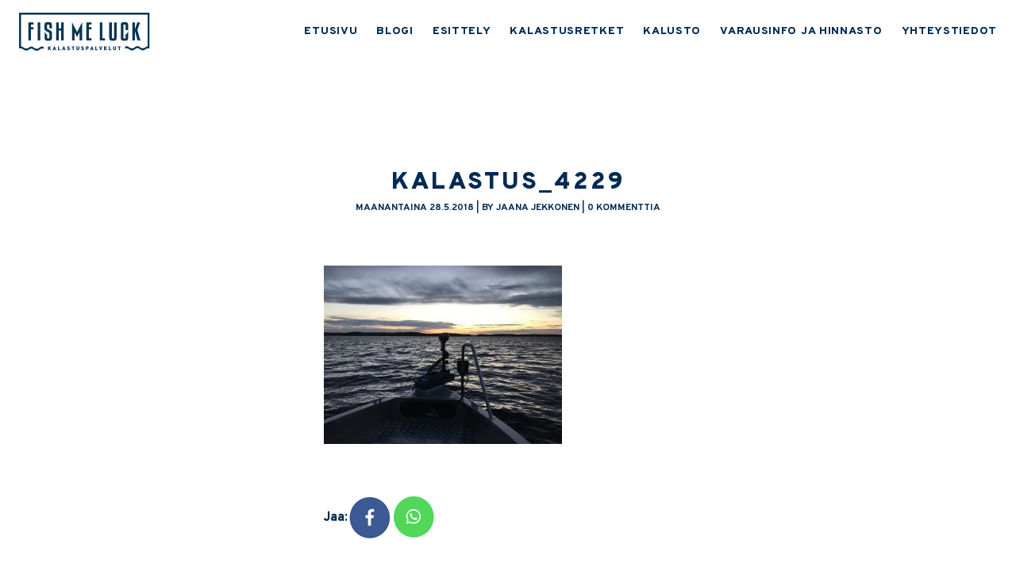

--- FILE ---
content_type: text/html; charset=UTF-8
request_url: https://www.fishmeluck.fi/hurja-kalajuttu/kalastus_4229/
body_size: 8913
content:
<!DOCTYPE html>
<html lang="fi">
<head>
    <meta charset="UTF-8">
    <meta name="viewport" content="width=device-width, initial-scale=1, shrink-to-fit=no">
    <link rel="profile" href="https://gmpg.org/xfn/11">
    <link rel="pingback" href="https://www.fishmeluck.fi/xmlrpc.php">

    <script src="https://www.google.com/recaptcha/api.js" async defer></script>

    <meta name='robots' content='index, follow, max-image-preview:large, max-snippet:-1, max-video-preview:-1' />

	<title>kalastus_4229 &#8226; FISH ME LUCK</title>
	<link rel="canonical" href="https://www.fishmeluck.fi/hurja-kalajuttu/kalastus_4229/" />
	<meta property="og:locale" content="fi_FI" />
	<meta property="og:type" content="article" />
	<meta property="og:title" content="kalastus_4229 &#8226; FISH ME LUCK" />
	<meta property="og:url" content="https://www.fishmeluck.fi/hurja-kalajuttu/kalastus_4229/" />
	<meta property="og:site_name" content="FISH ME LUCK" />
	<meta property="article:publisher" content="https://www.facebook.com/fishmeluck1" />
	<meta property="og:image" content="https://www.fishmeluck.fi/hurja-kalajuttu/kalastus_4229" />
	<meta property="og:image:width" content="1024" />
	<meta property="og:image:height" content="768" />
	<meta property="og:image:type" content="image/jpeg" />
	<meta name="twitter:card" content="summary_large_image" />
	<meta name="twitter:site" content="@JaanaJii" />
	<script type="application/ld+json" class="yoast-schema-graph">{"@context":"https://schema.org","@graph":[{"@type":"WebPage","@id":"https://www.fishmeluck.fi/hurja-kalajuttu/kalastus_4229/","url":"https://www.fishmeluck.fi/hurja-kalajuttu/kalastus_4229/","name":"kalastus_4229 &#8226; FISH ME LUCK","isPartOf":{"@id":"https://www.fishmeluck.fi/#website"},"primaryImageOfPage":{"@id":"https://www.fishmeluck.fi/hurja-kalajuttu/kalastus_4229/#primaryimage"},"image":{"@id":"https://www.fishmeluck.fi/hurja-kalajuttu/kalastus_4229/#primaryimage"},"thumbnailUrl":"https://www.fishmeluck.fi/wp-content/uploads/2018/05/kalastus_4229.jpeg","datePublished":"2018-05-28T09:02:15+00:00","breadcrumb":{"@id":"https://www.fishmeluck.fi/hurja-kalajuttu/kalastus_4229/#breadcrumb"},"inLanguage":"fi","potentialAction":[{"@type":"ReadAction","target":["https://www.fishmeluck.fi/hurja-kalajuttu/kalastus_4229/"]}]},{"@type":"ImageObject","inLanguage":"fi","@id":"https://www.fishmeluck.fi/hurja-kalajuttu/kalastus_4229/#primaryimage","url":"https://www.fishmeluck.fi/wp-content/uploads/2018/05/kalastus_4229.jpeg","contentUrl":"https://www.fishmeluck.fi/wp-content/uploads/2018/05/kalastus_4229.jpeg","width":4032,"height":3024},{"@type":"BreadcrumbList","@id":"https://www.fishmeluck.fi/hurja-kalajuttu/kalastus_4229/#breadcrumb","itemListElement":[{"@type":"ListItem","position":1,"name":"Etusivu","item":"https://www.fishmeluck.fi/"},{"@type":"ListItem","position":2,"name":"Hurja kalajuttu","item":"https://www.fishmeluck.fi/hurja-kalajuttu/"},{"@type":"ListItem","position":3,"name":"kalastus_4229"}]},{"@type":"WebSite","@id":"https://www.fishmeluck.fi/#website","url":"https://www.fishmeluck.fi/","name":"FISH ME LUCK","description":"Kalastusopaspalveluja Kuopiossa","potentialAction":[{"@type":"SearchAction","target":{"@type":"EntryPoint","urlTemplate":"https://www.fishmeluck.fi/?s={search_term_string}"},"query-input":{"@type":"PropertyValueSpecification","valueRequired":true,"valueName":"search_term_string"}}],"inLanguage":"fi"}]}</script>


<link rel="alternate" type="application/rss+xml" title="FISH ME LUCK &raquo; kalastus_4229 kommenttien syöte" href="https://www.fishmeluck.fi/hurja-kalajuttu/kalastus_4229/feed/" />
<link rel="alternate" title="oEmbed (JSON)" type="application/json+oembed" href="https://www.fishmeluck.fi/wp-json/oembed/1.0/embed?url=https%3A%2F%2Fwww.fishmeluck.fi%2Fhurja-kalajuttu%2Fkalastus_4229%2F" />
<link rel="alternate" title="oEmbed (XML)" type="text/xml+oembed" href="https://www.fishmeluck.fi/wp-json/oembed/1.0/embed?url=https%3A%2F%2Fwww.fishmeluck.fi%2Fhurja-kalajuttu%2Fkalastus_4229%2F&#038;format=xml" />
<style id='wp-img-auto-sizes-contain-inline-css' type='text/css'>
img:is([sizes=auto i],[sizes^="auto," i]){contain-intrinsic-size:3000px 1500px}
/*# sourceURL=wp-img-auto-sizes-contain-inline-css */
</style>
<link rel='stylesheet' id='sbi_styles-css' href='https://www.fishmeluck.fi/wp-content/plugins/instagram-feed/css/sbi-styles.min.css?ver=6.10.0' type='text/css' media='all' />
<style id='wp-emoji-styles-inline-css' type='text/css'>

	img.wp-smiley, img.emoji {
		display: inline !important;
		border: none !important;
		box-shadow: none !important;
		height: 1em !important;
		width: 1em !important;
		margin: 0 0.07em !important;
		vertical-align: -0.1em !important;
		background: none !important;
		padding: 0 !important;
	}
/*# sourceURL=wp-emoji-styles-inline-css */
</style>
<style id='wp-block-library-inline-css' type='text/css'>
:root{--wp-block-synced-color:#7a00df;--wp-block-synced-color--rgb:122,0,223;--wp-bound-block-color:var(--wp-block-synced-color);--wp-editor-canvas-background:#ddd;--wp-admin-theme-color:#007cba;--wp-admin-theme-color--rgb:0,124,186;--wp-admin-theme-color-darker-10:#006ba1;--wp-admin-theme-color-darker-10--rgb:0,107,160.5;--wp-admin-theme-color-darker-20:#005a87;--wp-admin-theme-color-darker-20--rgb:0,90,135;--wp-admin-border-width-focus:2px}@media (min-resolution:192dpi){:root{--wp-admin-border-width-focus:1.5px}}.wp-element-button{cursor:pointer}:root .has-very-light-gray-background-color{background-color:#eee}:root .has-very-dark-gray-background-color{background-color:#313131}:root .has-very-light-gray-color{color:#eee}:root .has-very-dark-gray-color{color:#313131}:root .has-vivid-green-cyan-to-vivid-cyan-blue-gradient-background{background:linear-gradient(135deg,#00d084,#0693e3)}:root .has-purple-crush-gradient-background{background:linear-gradient(135deg,#34e2e4,#4721fb 50%,#ab1dfe)}:root .has-hazy-dawn-gradient-background{background:linear-gradient(135deg,#faaca8,#dad0ec)}:root .has-subdued-olive-gradient-background{background:linear-gradient(135deg,#fafae1,#67a671)}:root .has-atomic-cream-gradient-background{background:linear-gradient(135deg,#fdd79a,#004a59)}:root .has-nightshade-gradient-background{background:linear-gradient(135deg,#330968,#31cdcf)}:root .has-midnight-gradient-background{background:linear-gradient(135deg,#020381,#2874fc)}:root{--wp--preset--font-size--normal:16px;--wp--preset--font-size--huge:42px}.has-regular-font-size{font-size:1em}.has-larger-font-size{font-size:2.625em}.has-normal-font-size{font-size:var(--wp--preset--font-size--normal)}.has-huge-font-size{font-size:var(--wp--preset--font-size--huge)}.has-text-align-center{text-align:center}.has-text-align-left{text-align:left}.has-text-align-right{text-align:right}.has-fit-text{white-space:nowrap!important}#end-resizable-editor-section{display:none}.aligncenter{clear:both}.items-justified-left{justify-content:flex-start}.items-justified-center{justify-content:center}.items-justified-right{justify-content:flex-end}.items-justified-space-between{justify-content:space-between}.screen-reader-text{border:0;clip-path:inset(50%);height:1px;margin:-1px;overflow:hidden;padding:0;position:absolute;width:1px;word-wrap:normal!important}.screen-reader-text:focus{background-color:#ddd;clip-path:none;color:#444;display:block;font-size:1em;height:auto;left:5px;line-height:normal;padding:15px 23px 14px;text-decoration:none;top:5px;width:auto;z-index:100000}html :where(.has-border-color){border-style:solid}html :where([style*=border-top-color]){border-top-style:solid}html :where([style*=border-right-color]){border-right-style:solid}html :where([style*=border-bottom-color]){border-bottom-style:solid}html :where([style*=border-left-color]){border-left-style:solid}html :where([style*=border-width]){border-style:solid}html :where([style*=border-top-width]){border-top-style:solid}html :where([style*=border-right-width]){border-right-style:solid}html :where([style*=border-bottom-width]){border-bottom-style:solid}html :where([style*=border-left-width]){border-left-style:solid}html :where(img[class*=wp-image-]){height:auto;max-width:100%}:where(figure){margin:0 0 1em}html :where(.is-position-sticky){--wp-admin--admin-bar--position-offset:var(--wp-admin--admin-bar--height,0px)}@media screen and (max-width:600px){html :where(.is-position-sticky){--wp-admin--admin-bar--position-offset:0px}}

/*# sourceURL=wp-block-library-inline-css */
</style><style id='global-styles-inline-css' type='text/css'>
:root{--wp--preset--aspect-ratio--square: 1;--wp--preset--aspect-ratio--4-3: 4/3;--wp--preset--aspect-ratio--3-4: 3/4;--wp--preset--aspect-ratio--3-2: 3/2;--wp--preset--aspect-ratio--2-3: 2/3;--wp--preset--aspect-ratio--16-9: 16/9;--wp--preset--aspect-ratio--9-16: 9/16;--wp--preset--color--black: #000000;--wp--preset--color--cyan-bluish-gray: #abb8c3;--wp--preset--color--white: #ffffff;--wp--preset--color--pale-pink: #f78da7;--wp--preset--color--vivid-red: #cf2e2e;--wp--preset--color--luminous-vivid-orange: #ff6900;--wp--preset--color--luminous-vivid-amber: #fcb900;--wp--preset--color--light-green-cyan: #7bdcb5;--wp--preset--color--vivid-green-cyan: #00d084;--wp--preset--color--pale-cyan-blue: #8ed1fc;--wp--preset--color--vivid-cyan-blue: #0693e3;--wp--preset--color--vivid-purple: #9b51e0;--wp--preset--gradient--vivid-cyan-blue-to-vivid-purple: linear-gradient(135deg,rgb(6,147,227) 0%,rgb(155,81,224) 100%);--wp--preset--gradient--light-green-cyan-to-vivid-green-cyan: linear-gradient(135deg,rgb(122,220,180) 0%,rgb(0,208,130) 100%);--wp--preset--gradient--luminous-vivid-amber-to-luminous-vivid-orange: linear-gradient(135deg,rgb(252,185,0) 0%,rgb(255,105,0) 100%);--wp--preset--gradient--luminous-vivid-orange-to-vivid-red: linear-gradient(135deg,rgb(255,105,0) 0%,rgb(207,46,46) 100%);--wp--preset--gradient--very-light-gray-to-cyan-bluish-gray: linear-gradient(135deg,rgb(238,238,238) 0%,rgb(169,184,195) 100%);--wp--preset--gradient--cool-to-warm-spectrum: linear-gradient(135deg,rgb(74,234,220) 0%,rgb(151,120,209) 20%,rgb(207,42,186) 40%,rgb(238,44,130) 60%,rgb(251,105,98) 80%,rgb(254,248,76) 100%);--wp--preset--gradient--blush-light-purple: linear-gradient(135deg,rgb(255,206,236) 0%,rgb(152,150,240) 100%);--wp--preset--gradient--blush-bordeaux: linear-gradient(135deg,rgb(254,205,165) 0%,rgb(254,45,45) 50%,rgb(107,0,62) 100%);--wp--preset--gradient--luminous-dusk: linear-gradient(135deg,rgb(255,203,112) 0%,rgb(199,81,192) 50%,rgb(65,88,208) 100%);--wp--preset--gradient--pale-ocean: linear-gradient(135deg,rgb(255,245,203) 0%,rgb(182,227,212) 50%,rgb(51,167,181) 100%);--wp--preset--gradient--electric-grass: linear-gradient(135deg,rgb(202,248,128) 0%,rgb(113,206,126) 100%);--wp--preset--gradient--midnight: linear-gradient(135deg,rgb(2,3,129) 0%,rgb(40,116,252) 100%);--wp--preset--font-size--small: 13px;--wp--preset--font-size--medium: 20px;--wp--preset--font-size--large: 36px;--wp--preset--font-size--x-large: 42px;--wp--preset--spacing--20: 0.44rem;--wp--preset--spacing--30: 0.67rem;--wp--preset--spacing--40: 1rem;--wp--preset--spacing--50: 1.5rem;--wp--preset--spacing--60: 2.25rem;--wp--preset--spacing--70: 3.38rem;--wp--preset--spacing--80: 5.06rem;--wp--preset--shadow--natural: 6px 6px 9px rgba(0, 0, 0, 0.2);--wp--preset--shadow--deep: 12px 12px 50px rgba(0, 0, 0, 0.4);--wp--preset--shadow--sharp: 6px 6px 0px rgba(0, 0, 0, 0.2);--wp--preset--shadow--outlined: 6px 6px 0px -3px rgb(255, 255, 255), 6px 6px rgb(0, 0, 0);--wp--preset--shadow--crisp: 6px 6px 0px rgb(0, 0, 0);}:where(.is-layout-flex){gap: 0.5em;}:where(.is-layout-grid){gap: 0.5em;}body .is-layout-flex{display: flex;}.is-layout-flex{flex-wrap: wrap;align-items: center;}.is-layout-flex > :is(*, div){margin: 0;}body .is-layout-grid{display: grid;}.is-layout-grid > :is(*, div){margin: 0;}:where(.wp-block-columns.is-layout-flex){gap: 2em;}:where(.wp-block-columns.is-layout-grid){gap: 2em;}:where(.wp-block-post-template.is-layout-flex){gap: 1.25em;}:where(.wp-block-post-template.is-layout-grid){gap: 1.25em;}.has-black-color{color: var(--wp--preset--color--black) !important;}.has-cyan-bluish-gray-color{color: var(--wp--preset--color--cyan-bluish-gray) !important;}.has-white-color{color: var(--wp--preset--color--white) !important;}.has-pale-pink-color{color: var(--wp--preset--color--pale-pink) !important;}.has-vivid-red-color{color: var(--wp--preset--color--vivid-red) !important;}.has-luminous-vivid-orange-color{color: var(--wp--preset--color--luminous-vivid-orange) !important;}.has-luminous-vivid-amber-color{color: var(--wp--preset--color--luminous-vivid-amber) !important;}.has-light-green-cyan-color{color: var(--wp--preset--color--light-green-cyan) !important;}.has-vivid-green-cyan-color{color: var(--wp--preset--color--vivid-green-cyan) !important;}.has-pale-cyan-blue-color{color: var(--wp--preset--color--pale-cyan-blue) !important;}.has-vivid-cyan-blue-color{color: var(--wp--preset--color--vivid-cyan-blue) !important;}.has-vivid-purple-color{color: var(--wp--preset--color--vivid-purple) !important;}.has-black-background-color{background-color: var(--wp--preset--color--black) !important;}.has-cyan-bluish-gray-background-color{background-color: var(--wp--preset--color--cyan-bluish-gray) !important;}.has-white-background-color{background-color: var(--wp--preset--color--white) !important;}.has-pale-pink-background-color{background-color: var(--wp--preset--color--pale-pink) !important;}.has-vivid-red-background-color{background-color: var(--wp--preset--color--vivid-red) !important;}.has-luminous-vivid-orange-background-color{background-color: var(--wp--preset--color--luminous-vivid-orange) !important;}.has-luminous-vivid-amber-background-color{background-color: var(--wp--preset--color--luminous-vivid-amber) !important;}.has-light-green-cyan-background-color{background-color: var(--wp--preset--color--light-green-cyan) !important;}.has-vivid-green-cyan-background-color{background-color: var(--wp--preset--color--vivid-green-cyan) !important;}.has-pale-cyan-blue-background-color{background-color: var(--wp--preset--color--pale-cyan-blue) !important;}.has-vivid-cyan-blue-background-color{background-color: var(--wp--preset--color--vivid-cyan-blue) !important;}.has-vivid-purple-background-color{background-color: var(--wp--preset--color--vivid-purple) !important;}.has-black-border-color{border-color: var(--wp--preset--color--black) !important;}.has-cyan-bluish-gray-border-color{border-color: var(--wp--preset--color--cyan-bluish-gray) !important;}.has-white-border-color{border-color: var(--wp--preset--color--white) !important;}.has-pale-pink-border-color{border-color: var(--wp--preset--color--pale-pink) !important;}.has-vivid-red-border-color{border-color: var(--wp--preset--color--vivid-red) !important;}.has-luminous-vivid-orange-border-color{border-color: var(--wp--preset--color--luminous-vivid-orange) !important;}.has-luminous-vivid-amber-border-color{border-color: var(--wp--preset--color--luminous-vivid-amber) !important;}.has-light-green-cyan-border-color{border-color: var(--wp--preset--color--light-green-cyan) !important;}.has-vivid-green-cyan-border-color{border-color: var(--wp--preset--color--vivid-green-cyan) !important;}.has-pale-cyan-blue-border-color{border-color: var(--wp--preset--color--pale-cyan-blue) !important;}.has-vivid-cyan-blue-border-color{border-color: var(--wp--preset--color--vivid-cyan-blue) !important;}.has-vivid-purple-border-color{border-color: var(--wp--preset--color--vivid-purple) !important;}.has-vivid-cyan-blue-to-vivid-purple-gradient-background{background: var(--wp--preset--gradient--vivid-cyan-blue-to-vivid-purple) !important;}.has-light-green-cyan-to-vivid-green-cyan-gradient-background{background: var(--wp--preset--gradient--light-green-cyan-to-vivid-green-cyan) !important;}.has-luminous-vivid-amber-to-luminous-vivid-orange-gradient-background{background: var(--wp--preset--gradient--luminous-vivid-amber-to-luminous-vivid-orange) !important;}.has-luminous-vivid-orange-to-vivid-red-gradient-background{background: var(--wp--preset--gradient--luminous-vivid-orange-to-vivid-red) !important;}.has-very-light-gray-to-cyan-bluish-gray-gradient-background{background: var(--wp--preset--gradient--very-light-gray-to-cyan-bluish-gray) !important;}.has-cool-to-warm-spectrum-gradient-background{background: var(--wp--preset--gradient--cool-to-warm-spectrum) !important;}.has-blush-light-purple-gradient-background{background: var(--wp--preset--gradient--blush-light-purple) !important;}.has-blush-bordeaux-gradient-background{background: var(--wp--preset--gradient--blush-bordeaux) !important;}.has-luminous-dusk-gradient-background{background: var(--wp--preset--gradient--luminous-dusk) !important;}.has-pale-ocean-gradient-background{background: var(--wp--preset--gradient--pale-ocean) !important;}.has-electric-grass-gradient-background{background: var(--wp--preset--gradient--electric-grass) !important;}.has-midnight-gradient-background{background: var(--wp--preset--gradient--midnight) !important;}.has-small-font-size{font-size: var(--wp--preset--font-size--small) !important;}.has-medium-font-size{font-size: var(--wp--preset--font-size--medium) !important;}.has-large-font-size{font-size: var(--wp--preset--font-size--large) !important;}.has-x-large-font-size{font-size: var(--wp--preset--font-size--x-large) !important;}
/*# sourceURL=global-styles-inline-css */
</style>

<style id='classic-theme-styles-inline-css' type='text/css'>
/*! This file is auto-generated */
.wp-block-button__link{color:#fff;background-color:#32373c;border-radius:9999px;box-shadow:none;text-decoration:none;padding:calc(.667em + 2px) calc(1.333em + 2px);font-size:1.125em}.wp-block-file__button{background:#32373c;color:#fff;text-decoration:none}
/*# sourceURL=/wp-includes/css/classic-themes.min.css */
</style>
<link rel='stylesheet' id='mpp_gutenberg-css' href='https://www.fishmeluck.fi/wp-content/plugins/metronet-profile-picture/dist/blocks.style.build.css?ver=2.6.3' type='text/css' media='all' />
<link rel='stylesheet' id='fish-me-luck-style-css' href='https://www.fishmeluck.fi/wp-content/themes/fishmeluck/css/all.css?ver=20200308' type='text/css' media='all' />
<script type="text/javascript" src="https://www.fishmeluck.fi/wp-includes/js/jquery/jquery.min.js?ver=3.7.1" id="jquery-core-js"></script>
<script type="text/javascript" src="https://www.fishmeluck.fi/wp-includes/js/jquery/jquery-migrate.min.js?ver=3.4.1" id="jquery-migrate-js"></script>
<script type="text/javascript" src="https://www.fishmeluck.fi/wp-content/themes/fishmeluck/js/js.js?ver=20200308" id="fish-me-luck-js-js"></script>
<script type="text/javascript" src="https://www.fishmeluck.fi/wp-content/plugins/google-analyticator/external-tracking.min.js?ver=6.5.7" id="ga-external-tracking-js"></script>
<link rel="https://api.w.org/" href="https://www.fishmeluck.fi/wp-json/" /><link rel="alternate" title="JSON" type="application/json" href="https://www.fishmeluck.fi/wp-json/wp/v2/media/6586" /><link rel="EditURI" type="application/rsd+xml" title="RSD" href="https://www.fishmeluck.fi/xmlrpc.php?rsd" />
<link rel='shortlink' href='https://www.fishmeluck.fi/?p=6586' />
<style type="text/css" media="screen">
  #cookie-law {  
  position: fixed;
  bottom: 0px;
  left: 0;
  right: 0;
  text-align: center;
  z-index:9999; 
}

#cookie-law > div {  
  background:#fff; 
  opacity:0.95; 
  width:75% !important;
  padding:20px;
  max-width: 600px;
  margin:auto;
  display: inline-block;
  text-align: left !important;
  border-radius:5px 5px 0 0;
  -moz-border-radius:5px 5px 0 0;
  -webkit-border-radius:5px 5px 0 0;
  -o-border-radius:5px 5px 0 0;
  box-shadow: 0px 0px 20px #A1A1A1;
  -webkit-box-shadow: 0px 0px 20px #A1A1A1;
  -moz-box-shadow: 0px 0px 20px #A1A1A1;
  -o-box-shadow: 0px 0px 20px #A1A1A1; 
  position:relative;
}

#cookie-law h4 { padding: 0 !important; margin:0 0 8px !important; text-align:left !important; font-size:13px !important; color:#444; 
}
#cookie-law p { padding: 0 !important; margin:0 !important; text-align:left !important; font-size:12px !important; line-height: 18px !important; color:#888;
}

a.close-cookie-banner {
  position: absolute;
  top:0px;
  right:0px;
  margin:10px;
  display:block;
  width:20px;
  height:20px;
  background:url(https://www.fishmeluck.fi/wp-content/plugins/creare-eu-cookie-law-banner/images/close.png) no-repeat;
  background-size: 20px !important;
}

a.close-cookie-banner span {
  display:none !important;
}</style>
 <!-- Analytics by WP Statistics - https://wp-statistics.com -->
<link rel="icon" href="https://www.fishmeluck.fi/wp-content/uploads/2020/12/cropped-20b764c0-a96c-44e9-97ce-f520b3978142-scaled-1-32x32.jpeg" sizes="32x32" />
<link rel="icon" href="https://www.fishmeluck.fi/wp-content/uploads/2020/12/cropped-20b764c0-a96c-44e9-97ce-f520b3978142-scaled-1-192x192.jpeg" sizes="192x192" />
<link rel="apple-touch-icon" href="https://www.fishmeluck.fi/wp-content/uploads/2020/12/cropped-20b764c0-a96c-44e9-97ce-f520b3978142-scaled-1-180x180.jpeg" />
<meta name="msapplication-TileImage" content="https://www.fishmeluck.fi/wp-content/uploads/2020/12/cropped-20b764c0-a96c-44e9-97ce-f520b3978142-scaled-1-270x270.jpeg" />
<!-- Google Analytics Tracking by Google Analyticator 6.5.7 -->
<script type="text/javascript">
    var analyticsFileTypes = [];
    var analyticsSnippet = 'disabled';
    var analyticsEventTracking = 'enabled';
</script>
<script type="text/javascript">
	(function(i,s,o,g,r,a,m){i['GoogleAnalyticsObject']=r;i[r]=i[r]||function(){
	(i[r].q=i[r].q||[]).push(arguments)},i[r].l=1*new Date();a=s.createElement(o),
	m=s.getElementsByTagName(o)[0];a.async=1;a.src=g;m.parentNode.insertBefore(a,m)
	})(window,document,'script','//www.google-analytics.com/analytics.js','ga');
	ga('create', 'UA-67395330-1', 'auto');
 
	ga('send', 'pageview');
</script>

    <!-- HTML5 Shim and Respond.js - IE8 support of HTML5 elements and media queries -->
    <!--[if lt IE 9]>
    <script src="https://cdnjs.cloudflare.com/ajax/libs/html5shiv/3.7.3/html5shiv.min.js"></script>
    <script src="https://cdnjs.cloudflare.com/ajax/libs/respond.js/1.4.2/respond.min.js"></script>
    <![endif]-->

</head>

<body data-rsssl=1 class="attachment wp-singular attachment-template-default single single-attachment postid-6586 attachmentid-6586 attachment-jpeg wp-embed-responsive wp-theme-fishmeluck text-base overpass text-blue-1">
        <header id="header" role="banner" class="flex items-center  py-4 px-6" data-etusivu="">
                <div id="logo" class=""><a href="https://www.fishmeluck.fi"><img src="https://www.fishmeluck.fi/wp-content/uploads/2020/07/fish-me-luck-logo-pos.svg" alt="FISH ME LUCK" class="h-12" /></a></div>
        <div id="logov" class="hidden"><a href="https://www.fishmeluck.fi"><img src="https://www.fishmeluck.fi/wp-content/uploads/2020/07/fish-me-luck-logo-nega.svg" alt="FISH ME LUCK" class="h-12" /></a></div>
        <nav id="headernav" role="navigation" class="hidden lg:flex headernav items-center h-12 ml-auto">
            <ul id="menu-fish-me-luck" class="menu"><li id="menu-item-9360" class="menu-item menu-item-type-post_type menu-item-object-page menu-item-home menu-item-9360"><a href="https://www.fishmeluck.fi/">ETUSIVU</a></li>
<li id="menu-item-9361" class="menu-item menu-item-type-post_type menu-item-object-page current_page_parent menu-item-9361"><a href="https://www.fishmeluck.fi/blogi/">BLOGI</a></li>
<li id="menu-item-9362" class="menu-item menu-item-type-post_type menu-item-object-page menu-item-9362"><a href="https://www.fishmeluck.fi/esittely/">ESITTELY</a></li>
<li id="menu-item-9363" class="menu-item menu-item-type-post_type menu-item-object-page menu-item-9363"><a href="https://www.fishmeluck.fi/kalastusretket/">KALASTUSRETKET</a></li>
<li id="menu-item-9366" class="menu-item menu-item-type-post_type menu-item-object-page menu-item-9366"><a href="https://www.fishmeluck.fi/kalusto/">KALUSTO</a></li>
<li id="menu-item-9367" class="menu-item menu-item-type-post_type menu-item-object-page menu-item-9367"><a href="https://www.fishmeluck.fi/varausehdot/">VARAUSINFO JA HINNASTO</a></li>
<li id="menu-item-9368" class="menu-item menu-item-type-post_type menu-item-object-page menu-item-9368"><a href="https://www.fishmeluck.fi/ota-yhteytta/">YHTEYSTIEDOT</a></li>
</ul>        </nav>
        <button class="block lg:hidden ml-auto flex-shrink-0" id="mobibutton">
            <img id="mobibtnimg" class="w-8" src="https://www.fishmeluck.fi/wp-content/themes/fishmeluck/img/menu.png" alt="" />
            <img id="mobibtnimgv" class="w-8 hidden" src="https://www.fishmeluck.fi/wp-content/themes/fishmeluck/img/menuv.png" alt="" />
        </button>
    </header>
    <nav id="mobilenav" role="navigation" class="hidden fixed overflow-y-auto h-full w-full top-0 left-0 z-60 bg-blue-1 text-white px-8 py-8">
        <button class="float-right" id="mobiclosebutton">
            <img class="w-10" src="https://www.fishmeluck.fi/wp-content/themes/fishmeluck/img/close.png" alt="" />
        </button>
        <div class="mt-8"><ul id="menu-fish-me-luck-1" class="menu"><li class="menu-item menu-item-type-post_type menu-item-object-page menu-item-home menu-item-9360"><a href="https://www.fishmeluck.fi/">ETUSIVU</a></li>
<li class="menu-item menu-item-type-post_type menu-item-object-page current_page_parent menu-item-9361"><a href="https://www.fishmeluck.fi/blogi/">BLOGI</a></li>
<li class="menu-item menu-item-type-post_type menu-item-object-page menu-item-9362"><a href="https://www.fishmeluck.fi/esittely/">ESITTELY</a></li>
<li class="menu-item menu-item-type-post_type menu-item-object-page menu-item-9363"><a href="https://www.fishmeluck.fi/kalastusretket/">KALASTUSRETKET</a></li>
<li class="menu-item menu-item-type-post_type menu-item-object-page menu-item-9366"><a href="https://www.fishmeluck.fi/kalusto/">KALUSTO</a></li>
<li class="menu-item menu-item-type-post_type menu-item-object-page menu-item-9367"><a href="https://www.fishmeluck.fi/varausehdot/">VARAUSINFO JA HINNASTO</a></li>
<li class="menu-item menu-item-type-post_type menu-item-object-page menu-item-9368"><a href="https://www.fishmeluck.fi/ota-yhteytta/">YHTEYSTIEDOT</a></li>
</ul></div>
    </nav>
    <main role="main"><div class="px-6 w-full lg:w-4/5 xl:w-2/5 mx-auto py-8 sm:py-16 md:py-32">
    
                                                <h1 class="entry-title mb-0">kalastus_4229</h1>

                    <div class="uppercase font-bold text-xxxxxs text-center mb-16">maanantaina 28.5.2018 | by Jaana Jekkonen | 0 kommenttia</div>
                                        <div class="entry-content text-xs">
                <p class="attachment"><a href='https://www.fishmeluck.fi/wp-content/uploads/2018/05/kalastus_4229.jpeg'><img fetchpriority="high" decoding="async" width="300" height="225" src="https://www.fishmeluck.fi/wp-content/uploads/2018/05/kalastus_4229-300x225.jpeg" class="attachment-medium size-medium" alt="" srcset="https://www.fishmeluck.fi/wp-content/uploads/2018/05/kalastus_4229-300x225.jpeg 300w, https://www.fishmeluck.fi/wp-content/uploads/2018/05/kalastus_4229-150x113.jpeg 150w, https://www.fishmeluck.fi/wp-content/uploads/2018/05/kalastus_4229-768x576.jpeg 768w, https://www.fishmeluck.fi/wp-content/uploads/2018/05/kalastus_4229-1024x768.jpeg 1024w" sizes="(max-width: 300px) 100vw, 300px" /></a></p>
            </div>

                            <div class="flex items-center mt-8">
                    <div class="font-extrabold text-xs">Jaa:</div>
                    <div class="flex">
                                                <div><a target="_blank" href="https://www.facebook.com/sharer/sharer.php?u=https%3A%2F%2Fwww.fishmeluck.fi%2Fhurja-kalajuttu%2Fkalastus_4229%2F"><img src="https://www.fishmeluck.fi/wp-content/themes/fishmeluck/img/facebooks.png" alt="Facebook" /></a></div>
                        <div><a target="_blank" href="https://api.whatsapp.com/send?text=https%3A%2F%2Fwww.fishmeluck.fi%2Fhurja-kalajuttu%2Fkalastus_4229%2F"><img src="https://www.fishmeluck.fi/wp-content/themes/fishmeluck/img/whatsapp.png" alt="Whatsapp" /></a></div>
                    </div>
                </div>
                                        <div class="border-b border-t border-blue-1 py-12 my-12">
        <div class="tracking-widest uppercase font-black text-8xl text-center mb-8">Joko luit nämä?</div>
        <div class="overflow-hidden">
            <div class="flex flex-wrap -mx-6">
                                    <div class="w-full md:w-1/3 px-6">
                        <a class="text-xxs font-black uppercase tracking-widest hover:underline" href="https://www.fishmeluck.fi/ahvenet-kesalomalla/">Ahvenet kesälomalla</a>
                        <div class="text-xxxxxs">9.7.2019</div>
                    </div>
                                        <div class="w-full md:w-1/3 px-6">
                        <a class="text-xxs font-black uppercase tracking-widest hover:underline" href="https://www.fishmeluck.fi/lynx-tuli-taloon/">Lynx tuli taloon</a>
                        <div class="text-xxxxxs">5.2.2017</div>
                    </div>
                                        <div class="w-full md:w-1/3 px-6">
                        <a class="text-xxs font-black uppercase tracking-widest hover:underline" href="https://www.fishmeluck.fi/huh-mika-viikonloppu/">Huh, mikä viikonloppu!</a>
                        <div class="text-xxxxxs">18.9.2016</div>
                    </div>
                    
            </div>
        </div>
    </div>

                                    
<div class="tracking-widest uppercase font-black text-8xl text-center">0 kommenttia</div>
<div class="text-xxs text-center mb-8">Jätä kommentti blogikirjoitukseen</div>

<div id="comments" class="comments-area">

    	<div id="respond" class="comment-respond">
		<h3 id="reply-title" class="comment-reply-title"> <small><a rel="nofollow" id="cancel-comment-reply-link" href="/hurja-kalajuttu/kalastus_4229/#respond" style="display:none;">Peruuta vastaus</a></small></h3><p class="must-log-in">Sinun täytyy <a href="https://www.fishmeluck.fi/wp-login.php?redirect_to=https%3A%2F%2Fwww.fishmeluck.fi%2Fhurja-kalajuttu%2Fkalastus_4229%2F">kirjautua sisään</a> kommentoidaksesi.</p>	</div><!-- #respond -->
	
    <div class="tracking-widest uppercase font-black text-8xl text-center mb-8 mt-16">Kommentit</div>

    

</div><!-- #comments -->
        
            </div>
</main>
<footer role="contentinfo" class="text-center px-6 py-12">
    <div class="font-black uppercase text-blue-1 tracking-widest text-xxxxxxs leading-none mb-4">© Fish me luck. All rights reserved.</div>
    <div class="text-gray-2 font-black uppercase tracking-widest text-xxxxxxxs leading-none">Kotisivut: <a href="https://mainostoimistolegenda.fi/" target="_blank">Legenda</a></div>
</footer>
<script type="speculationrules">
{"prefetch":[{"source":"document","where":{"and":[{"href_matches":"/*"},{"not":{"href_matches":["/wp-*.php","/wp-admin/*","/wp-content/uploads/*","/wp-content/*","/wp-content/plugins/*","/wp-content/themes/fishmeluck/*","/*\\?(.+)"]}},{"not":{"selector_matches":"a[rel~=\"nofollow\"]"}},{"not":{"selector_matches":".no-prefetch, .no-prefetch a"}}]},"eagerness":"conservative"}]}
</script>
<!-- Instagram Feed JS -->
<script type="text/javascript">
var sbiajaxurl = "https://www.fishmeluck.fi/wp-admin/admin-ajax.php";
</script>
<script type="text/javascript" src="https://www.fishmeluck.fi/wp-content/plugins/metronet-profile-picture/js/mpp-frontend.js?ver=2.6.3" id="mpp_gutenberg_tabs-js"></script>
<script type="text/javascript" src="https://www.fishmeluck.fi/wp-content/plugins/creare-eu-cookie-law-banner/js/eu-cookie-law.js" id="eu-cookie-law-js"></script>
<script type="text/javascript" src="https://www.fishmeluck.fi/wp-includes/js/comment-reply.min.js?ver=6.9" id="comment-reply-js" async="async" data-wp-strategy="async" fetchpriority="low"></script>
<script id="wp-emoji-settings" type="application/json">
{"baseUrl":"https://s.w.org/images/core/emoji/17.0.2/72x72/","ext":".png","svgUrl":"https://s.w.org/images/core/emoji/17.0.2/svg/","svgExt":".svg","source":{"concatemoji":"https://www.fishmeluck.fi/wp-includes/js/wp-emoji-release.min.js?ver=6.9"}}
</script>
<script type="module">
/* <![CDATA[ */
/*! This file is auto-generated */
const a=JSON.parse(document.getElementById("wp-emoji-settings").textContent),o=(window._wpemojiSettings=a,"wpEmojiSettingsSupports"),s=["flag","emoji"];function i(e){try{var t={supportTests:e,timestamp:(new Date).valueOf()};sessionStorage.setItem(o,JSON.stringify(t))}catch(e){}}function c(e,t,n){e.clearRect(0,0,e.canvas.width,e.canvas.height),e.fillText(t,0,0);t=new Uint32Array(e.getImageData(0,0,e.canvas.width,e.canvas.height).data);e.clearRect(0,0,e.canvas.width,e.canvas.height),e.fillText(n,0,0);const a=new Uint32Array(e.getImageData(0,0,e.canvas.width,e.canvas.height).data);return t.every((e,t)=>e===a[t])}function p(e,t){e.clearRect(0,0,e.canvas.width,e.canvas.height),e.fillText(t,0,0);var n=e.getImageData(16,16,1,1);for(let e=0;e<n.data.length;e++)if(0!==n.data[e])return!1;return!0}function u(e,t,n,a){switch(t){case"flag":return n(e,"\ud83c\udff3\ufe0f\u200d\u26a7\ufe0f","\ud83c\udff3\ufe0f\u200b\u26a7\ufe0f")?!1:!n(e,"\ud83c\udde8\ud83c\uddf6","\ud83c\udde8\u200b\ud83c\uddf6")&&!n(e,"\ud83c\udff4\udb40\udc67\udb40\udc62\udb40\udc65\udb40\udc6e\udb40\udc67\udb40\udc7f","\ud83c\udff4\u200b\udb40\udc67\u200b\udb40\udc62\u200b\udb40\udc65\u200b\udb40\udc6e\u200b\udb40\udc67\u200b\udb40\udc7f");case"emoji":return!a(e,"\ud83e\u1fac8")}return!1}function f(e,t,n,a){let r;const o=(r="undefined"!=typeof WorkerGlobalScope&&self instanceof WorkerGlobalScope?new OffscreenCanvas(300,150):document.createElement("canvas")).getContext("2d",{willReadFrequently:!0}),s=(o.textBaseline="top",o.font="600 32px Arial",{});return e.forEach(e=>{s[e]=t(o,e,n,a)}),s}function r(e){var t=document.createElement("script");t.src=e,t.defer=!0,document.head.appendChild(t)}a.supports={everything:!0,everythingExceptFlag:!0},new Promise(t=>{let n=function(){try{var e=JSON.parse(sessionStorage.getItem(o));if("object"==typeof e&&"number"==typeof e.timestamp&&(new Date).valueOf()<e.timestamp+604800&&"object"==typeof e.supportTests)return e.supportTests}catch(e){}return null}();if(!n){if("undefined"!=typeof Worker&&"undefined"!=typeof OffscreenCanvas&&"undefined"!=typeof URL&&URL.createObjectURL&&"undefined"!=typeof Blob)try{var e="postMessage("+f.toString()+"("+[JSON.stringify(s),u.toString(),c.toString(),p.toString()].join(",")+"));",a=new Blob([e],{type:"text/javascript"});const r=new Worker(URL.createObjectURL(a),{name:"wpTestEmojiSupports"});return void(r.onmessage=e=>{i(n=e.data),r.terminate(),t(n)})}catch(e){}i(n=f(s,u,c,p))}t(n)}).then(e=>{for(const n in e)a.supports[n]=e[n],a.supports.everything=a.supports.everything&&a.supports[n],"flag"!==n&&(a.supports.everythingExceptFlag=a.supports.everythingExceptFlag&&a.supports[n]);var t;a.supports.everythingExceptFlag=a.supports.everythingExceptFlag&&!a.supports.flag,a.supports.everything||((t=a.source||{}).concatemoji?r(t.concatemoji):t.wpemoji&&t.twemoji&&(r(t.twemoji),r(t.wpemoji)))});
//# sourceURL=https://www.fishmeluck.fi/wp-includes/js/wp-emoji-loader.min.js
/* ]]> */
</script>

</body>
</html>


--- FILE ---
content_type: image/svg+xml
request_url: https://www.fishmeluck.fi/wp-content/uploads/2020/07/fish-me-luck-logo-pos.svg
body_size: 7152
content:
<?xml version="1.0" encoding="UTF-8"?>
<!DOCTYPE svg PUBLIC "-//W3C//DTD SVG 1.1//EN" "http://www.w3.org/Graphics/SVG/1.1/DTD/svg11.dtd">
<!-- Creator: CorelDRAW X7 -->
<svg xmlns="http://www.w3.org/2000/svg" xml:space="preserve" width="164.559mm" height="47.7435mm" version="1.1" style="shape-rendering:geometricPrecision; text-rendering:geometricPrecision; image-rendering:optimizeQuality; fill-rule:evenodd; clip-rule:evenodd"
viewBox="0 0 16466 4777"
 xmlns:xlink="http://www.w3.org/1999/xlink">
 <defs>
  <style type="text/css">
   <![CDATA[
    .fil0 {fill:#073554}
   ]]>
  </style>
 </defs>
 <g id="Layer_x0020_1">
  <metadata id="CorelCorpID_0Corel-Layer"/>
  <path class="fil0" d="M1166 3494l0 -2277 663 0 0 274 -332 0 0 337 320 0 0 274 -320 0 0 1392 -331 0zm14088 -2277l-340 945 386 1332 -360 0 -315 -1156 -14 0 0 1156 -334 0 0 -2274 334 0 0 819 14 0 280 -822 349 0zm-3419 2306c-96,0 -174,-5 -235,-16 -61,-10 -108,-33 -143,-66 -34,-34 -58,-82 -72,-146 -13,-63 -20,-148 -20,-253l0 -1825 332 0 0 1825c0,40 1,72 5,96 4,24 11,42 22,55 11,12 25,21 43,26 18,5 43,7 74,7 28,0 52,-2 70,-7 19,-5 33,-14 42,-26 10,-13 16,-31 20,-55 4,-24 6,-56 6,-96l0 -1825 323 0 0 1825c0,105 -7,190 -20,253 -14,64 -38,112 -72,146 -35,33 -82,56 -143,66 -61,11 -138,16 -232,16zm-992 -29l-671 0 0 -2277 331 0 0 1989 340 0 0 288zm-1712 0l-652 0 0 -2277 649 0 0 274 -317 0 0 331 308 0 0 262 -308 0 0 1125 320 0 0 285zm-1811 -454l-11 0 -297 -565 -6 0 0 1019 -334 0 0 -2277 17 0 620 1202 11 0 620 -1202 17 0 0 2277 -334 0 0 -1019 -6 0 -296 565 -1 0zm-1692 454l-334 0 0 -1245 -289 0 0 1245 -331 0 0 -2277 331 0 0 752 289 0 0 -752 334 0 0 2277zm8127 -1206c-73,258 -249,478 -486,606 58,-5 114,-18 166,-38l0 186c0,40 -2,72 -4,96 -3,24 -10,43 -21,56 -10,14 -25,23 -43,28 -18,4 -42,7 -71,7 -30,0 -55,-3 -73,-7 -18,-5 -33,-14 -43,-28 -11,-13 -18,-32 -20,-56 -3,-24 -5,-56 -5,-96l0 -1376c0,-36 2,-66 5,-90 2,-24 9,-43 20,-57 10,-13 25,-22 43,-27 18,-5 43,-7 73,-7 29,0 53,2 71,7 18,5 33,14 43,26 11,13 18,31 21,55 2,24 4,55 4,93l0 516 320 0 0 -516c0,-105 -6,-189 -19,-252 -12,-62 -36,-110 -71,-144 -34,-33 -81,-56 -141,-66 -59,-11 -135,-16 -228,-16 -94,0 -171,5 -233,16 -62,10 -110,33 -146,66 -35,34 -60,82 -73,146 -14,63 -20,147 -20,250l0 1376c0,105 6,190 18,253 13,64 37,112 71,146 35,33 83,56 144,66 62,11 141,16 239,16 93,0 169,-5 228,-16 60,-10 107,-33 141,-66 35,-34 59,-82 71,-146 13,-63 19,-148 19,-253l0 -754zm-9937 -333l0 -283c0,-40 -2,-73 -5,-98 -2,-25 -9,-43 -18,-56 -10,-12 -24,-21 -44,-26 -19,-5 -44,-7 -74,-7 -33,0 -59,2 -77,7 -18,5 -32,14 -42,26 -9,13 -15,31 -18,56 -3,25 -5,58 -5,98l0 225c0,29 2,53 6,72 4,19 12,37 25,52 12,15 30,31 54,46 24,16 57,34 100,55 100,52 178,96 236,133 58,36 101,73 130,111 29,37 47,79 55,126 7,47 11,108 11,183l0 367c0,105 -6,190 -19,253 -12,64 -36,112 -70,146 -35,33 -83,56 -146,66 -62,11 -142,16 -240,16 -93,0 -169,-5 -228,-16 -60,-10 -107,-33 -141,-66 -35,-34 -59,-82 -73,-146 -13,-63 -20,-148 -20,-253l0 -738 0 0c71,263 249,487 489,617 -58,-5 -114,-18 -166,-38l0 159c0,40 2,72 5,96 2,24 9,43 18,56 10,14 24,23 42,28 18,4 43,7 74,7 61,0 100,-12 116,-35 17,-23 25,-74 25,-152l0 -344c0,-38 -2,-70 -5,-95 -2,-25 -10,-47 -23,-66 -12,-19 -31,-37 -56,-53 -25,-17 -58,-36 -101,-59 -100,-52 -178,-96 -235,-133 -56,-37 -99,-73 -128,-111 -29,-37 -47,-79 -55,-124 -7,-45 -11,-100 -11,-166l0 -219c0,-105 6,-190 19,-253 12,-64 36,-113 70,-147 35,-35 83,-58 144,-68 62,-11 142,-16 240,-16 96,0 174,5 234,16 61,10 108,33 142,68 33,34 56,83 69,147 12,63 19,148 19,253l0 283 -323 0zm-1136 1539l-332 0 0 -2277 332 0 0 2277z"/>
  <path class="fil0" d="M0 0l16466 0 0 4484 -255 0 0 0c-28,3 -57,8 -87,17 -75,22 -134,59 -168,83 -82,69 -170,113 -263,129 -28,5 -57,8 -85,8 -51,0 -102,-8 -153,-23 -107,-32 -185,-89 -214,-113 -2,-1 -4,-2 -5,-3 -78,-69 -161,-110 -248,-122l-108 0c-23,3 -47,8 -70,15 -117,34 -197,105 -198,106 -1,1 -2,1 -3,2 -1,1 -2,3 -3,4 -64,56 -132,96 -202,120 -24,8 -48,14 -73,18 -28,6 -56,8 -85,8 -50,0 -101,-8 -153,-23 -106,-32 -184,-89 -214,-113 -2,-1 -3,-2 -5,-3 -130,-115 -274,-151 -426,-107 -33,10 -64,23 -90,36l0 -257c26,-13 57,-26 90,-36 152,-44 296,-8 426,107 2,1 3,2 5,3 30,24 108,81 214,113 52,15 103,23 153,23 29,0 57,-2 85,-8 25,-4 49,-10 73,-18 70,-24 138,-64 202,-120 1,-2 2,-3 3,-4 1,-1 2,-1 3,-2 1,-1 81,-72 198,-106 23,-7 47,-12 70,-15l108 0c87,12 170,53 248,122 1,1 3,2 5,3 29,24 107,81 214,113 51,15 102,23 153,23 28,0 57,-3 85,-8 93,-16 181,-60 263,-129 34,-24 93,-61 168,-83 30,-9 59,-14 87,-17l0 -3973 -15957 0 0 3976c103,3 200,45 292,125 1,2 3,3 4,4 30,24 108,80 215,112 51,16 102,24 152,24 29,0 58,-3 86,-8 92,-16 181,-60 263,-130 33,-24 93,-61 168,-83 152,-44 296,-8 426,107 2,1 3,2 5,3 30,24 108,81 214,113 52,15 103,23 153,23 29,0 57,-2 85,-7 25,-5 49,-11 73,-19 70,-24 138,-64 202,-120 1,-1 2,-3 3,-4 1,0 2,-1 3,-2 1,-1 81,-71 198,-106 109,-32 213,-22 312,28l0 257c-99,-50 -203,-60 -312,-28 -117,35 -197,105 -198,106 -1,1 -2,2 -3,2 -1,1 -2,3 -3,4 -64,56 -132,96 -202,120 -24,8 -48,14 -73,19 -28,5 -56,7 -85,7 -50,0 -101,-8 -153,-23 -106,-32 -184,-89 -214,-113 -2,-1 -3,-2 -5,-3 -130,-115 -274,-151 -426,-107 -75,22 -135,59 -168,83 -82,70 -171,114 -263,130 -28,5 -57,8 -86,8 -50,0 -101,-8 -152,-24 -107,-32 -185,-88 -215,-112 -1,-1 -3,-2 -4,-4 -92,-80 -189,-122 -292,-125l0 0 -254 0 0 -4487z"/>
  <path class="fil0" d="M4061 4711l-172 -289 167 -197 -147 0 -141 172 0 -172 -118 0 0 486 118 0 0 -152 41 -47 113 199 139 0zm618 0l-177 -486 -92 0 -177 486 125 0 24 -72 150 0 22 72 125 0zm-179 -172l-85 0 44 -130 41 130zm724 172l0 -107 -204 0 0 -379 -120 0 0 486 324 0zm639 0l-177 -486 -92 0 -177 486 125 0 24 -72 149 0 23 72 125 0zm-179 -172l-85 0 44 -130 41 130zm727 23c0,-45 -11,-81 -37,-107 -20,-20 -52,-34 -95,-40l-59 -8c-17,-2 -27,-8 -34,-15 -7,-7 -9,-16 -9,-22 0,-21 17,-45 59,-45 21,0 61,-2 92,28l75 -75c-42,-41 -94,-58 -164,-58 -111,0 -178,65 -178,154 0,42 11,74 34,98 22,22 55,37 98,43l58 8c16,2 26,7 33,13 6,7 9,17 9,29 0,28 -22,43 -70,43 -39,0 -83,-8 -108,-34l-77 77c49,50 110,64 185,64 102,0 188,-54 188,-153zm580 -230l0 -107 -359 0 0 107 120 0 0 379 120 0 0 -379 119 0zm603 208l0 -315 -120 0 0 312c0,46 -26,71 -66,71 -39,0 -64,-25 -64,-71l0 -312 -119 0 0 315c0,107 82,175 183,175 102,0 186,-68 186,-175zm588 22c0,-45 -10,-81 -36,-107 -20,-20 -52,-34 -95,-40l-59 -8c-17,-2 -28,-8 -34,-15 -7,-7 -9,-16 -9,-22 0,-21 17,-45 58,-45 22,0 62,-2 93,28l75 -75c-42,-41 -94,-58 -164,-58 -111,0 -178,65 -178,154 0,42 11,74 34,98 22,22 54,37 97,43l59 8c16,2 26,7 32,13 7,7 10,17 10,29 0,28 -23,43 -70,43 -39,0 -83,-8 -109,-34l-76 77c49,50 110,64 184,64 103,0 188,-54 188,-153zm610 -181c0,-79 -58,-156 -166,-156l-193 0 0 486 119 0 0 -174 74 0c108,0 166,-76 166,-156zm-120 0c0,25 -19,49 -52,49l-68 0 0 -98 68 0c33,0 52,24 52,49zm724 330l-177 -486 -92 0 -177 486 125 0 24 -72 150 0 22 72 125 0zm-179 -172l-85 0 44 -130 41 130zm724 172l0 -107 -204 0 0 -379 -120 0 0 486 324 0zm556 -486l-125 0 -81 272 -82 -272 -123 0 160 486 89 0 162 -486zm551 486l0 -107 -211 0 0 -85 181 0 0 -107 -181 0 0 -80 211 0 0 -107 -330 0 0 486 330 0zm581 0l0 -107 -204 0 0 -379 -120 0 0 486 324 0zm594 -171l0 -315 -119 0 0 312c0,46 -26,71 -66,71 -40,0 -64,-25 -64,-71l0 -312 -120 0 0 315c0,107 83,175 184,175 101,0 185,-68 185,-175zm592 -208l0 -107 -358 0 0 107 119 0 0 379 120 0 0 -379 119 0z"/>
 </g>
</svg>
